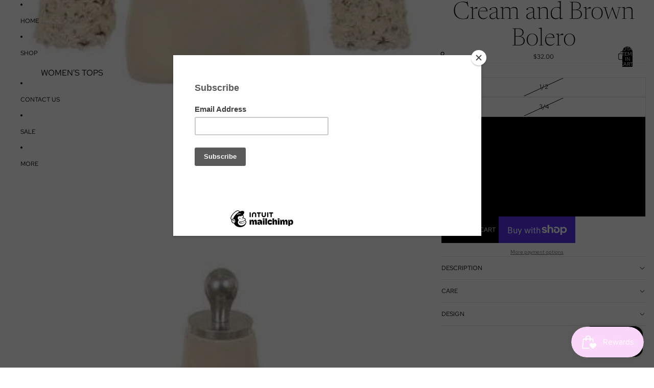

--- FILE ---
content_type: text/javascript
request_url: https://luciannasboutique.com/cdn/shop/t/6/assets/jumbo-text.js?v=117217360565733675891765456475
body_size: 236
content:
import{ResizeNotifier}from"@theme/utilities";import{prefersReducedMotion}from"@theme/utilities";class JumboText extends HTMLElement{connectedCallback(){requestAnimationFrame(this.#handleResize),this.dataset.textEffect&&this.dataset.textEffect!=="none"&&!prefersReducedMotion()&&this.#setIntersectionObserver()}disconnectedCallback(){this.#resizeObserver.disconnect(),this.dataset.textEffect&&this.dataset.textEffect!=="none"&&!prefersReducedMotion()&&this.intersectionObserver?.disconnect()}#setIntersectionObserver(){this.intersectionObserver=new IntersectionObserver(entries=>{entries.forEach(entry=>{entry.isIntersecting?(this.classList.add("jumbo-text-visible"),this.dataset.animationRepeat==="false"&&this.intersectionObserver.unobserve(entry.target)):this.classList.remove("jumbo-text-visible")})},{threshold:.3}),this.intersectionObserver.observe(this)}#calculateOptimalFontSize=()=>{if(!this.textContent?.trim()||(this.classList.remove("ready"),this.offsetWidth<=0))return;this.#resizeObserver.disconnect(),this.style.fontSize="1px";const fontSize=findOptimalFontSize(this,this.offsetWidth);this.style.fontSize=`${fontSize}px`,this.#resizeObserver.observe(this),this.classList.add("ready")};#handleResize=()=>{this.#calculateOptimalFontSize();const bottom=this.getBoundingClientRect().bottom+window.scrollY,distanceFromBottom=document.documentElement.offsetHeight-bottom;this.dataset.capText=(distanceFromBottom<=100).toString()};#resizeObserver=new ResizeNotifier(this.#handleResize)}function checkTextOverflow(element,containerWidth,size){return element.style.fontSize=`${size}px`,element.scrollWidth>containerWidth}function findOptimalFontSize(element,containerWidth){let minSize=1,maxSize=500;const precision=.5,textLength=element.textContent?.length||0;let fontSize=Math.min(maxSize,Math.sqrt(containerWidth)*(15/Math.sqrt(Math.max(1,textLength))));checkTextOverflow(element,containerWidth,fontSize)?maxSize=fontSize:minSize=fontSize;let iterations=0;const MAX_ITERATIONS=30;for(;maxSize-minSize>precision&&iterations<MAX_ITERATIONS;)fontSize=(minSize+maxSize)/2,checkTextOverflow(element,containerWidth,fontSize)?maxSize=fontSize:minSize=fontSize,iterations++;return minSize*.99}customElements.get("jumbo-text")||customElements.define("jumbo-text",JumboText);
//# sourceMappingURL=/cdn/shop/t/6/assets/jumbo-text.js.map?v=117217360565733675891765456475
